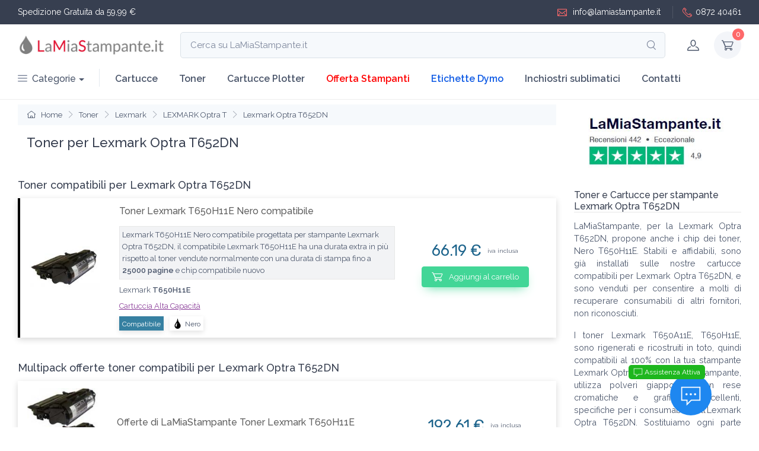

--- FILE ---
content_type: text/html; charset=UTF-8
request_url: https://www.lamiastampante.it/toner/lexmark-optra-t652dn/
body_size: 9750
content:
<!DOCTYPE html>
<html lang="it">
<head>
	<meta name="google-site-verification" content="x1OIQ0Pzc6r5L8m0B9lnjdq5JrvajOILwC2FM0A8WKc" />
	<meta name="facebook-domain-verification" content="3w2lpabx68kx2pilng209yjc6ke586" />
	<meta charset="utf-8">
	<title>Lexmark Optra T652DN toner compatibili</title>
	<meta name="description" content="I migliori Toner per la stampante Lexmark Optra T652DN ed Offerte Lexmark T650A11E T650H11E">
	<meta name="keywords" content="cartucce Lexmark Optra T652DN, toner compatibili Lexmark T650A11E T650H11E, tamburi di stampa e kit ricarica toner" />
    <meta name="viewport" content="width=device-width, initial-scale=1">
	<meta name="format-detection" content="telephone=no">
	
	<meta name="robots" content="all,follow">	<link href="https://www.lamiastampante.it/images_client/impostazioni/favicon.png" rel="icon" />
	<link rel="canonical" href="https://www.lamiastampante.it/toner/lexmark-optra-t652dn/"/>		<meta property="og:locale" content="it_IT" />
<meta property="og:type" content="website" />
<meta property="og:title" content="Lexmark Optra T652DN toner compatibili" />
<meta property="og:description" content="I migliori Toner per la stampante Lexmark Optra T652DN ed Offerte Lexmark T650A11E T650H11E" />
<meta property="og:url" content="https://www.lamiastampante.it/toner/lexmark-optra-t652dn/" />
<meta property="og:site_name" content="LaMiaStampante.it" />
<meta property="og:image" content="" />		<!-- Main Theme Styles + Bootstrap-->
	<link rel="stylesheet" media="screen" href="/theme-client/lms/css/theme.css">
	
	<link rel="preconnect" href="https://fonts.googleapis.com">
	<link rel="preconnect" href="https://fonts.gstatic.com" crossorigin>
	<link href="https://fonts.googleapis.com/css2?family=Raleway:ital,wght@0,200;0,300;0,400;0,500;0,600;1,200;1,300&display=swap" rel="stylesheet">
	
	<script src="https://code.jquery.com/jquery-3.6.0.min.js" integrity="sha256-/xUj+3OJU5yExlq6GSYGSHk7tPXikynS7ogEvDej/m4=" crossorigin="anonymous"></script>
<!--<link rel="preload" as="style" type="text/css" href="/theme/basic/fonts/hkgrotesk/stylesheet.css" onload="this.onload = null; this.rel = 'stylesheet' ; " >--><link rel="stylesheet" href="/theme/basic/fonts/hkgrotesk/stylesheet.css" media="print"  onload="this.media='all'" ><!--<link rel="preload" as="style" type="text/css" href="/theme/uikit/css/uikit_2.3.css" onload="this.onload = null; this.rel = 'stylesheet' ; " >--><link rel="stylesheet" href="/theme/uikit/css/uikit_2.3.css" media="print"  onload="this.media='all'" ><!--<link rel="preload" as="style" type="text/css" href="/theme/kairos_css/core_cache_themefile-030d2674a9868a3eb29628d4c1fd7406-lmscom2.css" onload="this.onload = null; this.rel = 'stylesheet' ; " >--><link rel="stylesheet" href="/theme/kairos_css/core_cache_themefile-030d2674a9868a3eb29628d4c1fd7406-lmscom2.css" media="print"  onload="this.media='all'" ><style type="text/css">	
body, body *{
	font-family: 'Raleway', sans-serif;
}
.container-fluid{
	max-width:1400px;
}
.navbar-expand-lg .navbar-nav .nav-link{
	font-weight:600;
}
#logo_menu{
	padding:0px;max-width: 250px;margin:0px
}
.star_gold{
	color:#edd213f7
}
.btn-scroll-top.show{
	right:10px !important;
}
.btn-scroll-top{
	bottom:30px !important;
}
@media (max-width: 992px) {
	#div_input_search_mobile{
		display:block !important
	}
	#btn_search_desktop{
		display:block !important
	}
	#div_top_left1{
		font-size:12px
	}
	#div_top_right1{
		font-size:12px
	}
}
@media (max-width: 576px) {
	#logo_menu{
		max-width: 150px;
	}
	#div_top_right1{
		display:none !important
	}
}
</style>
<style>
.color_oem{ background-color:#29b7a7;color:white;padding:2px 4px } .single_product{ box-shadow:0 0.3rem 1.525rem -0.375rem #c3c3c3; box-shadow:0px 8px 10px 0rem #ededed; box-shadow:0px 8px 10px 0rem #f7f7f7; box-shadow:-7px 7px 10px 0rem #e5e5e5; box-shadow: 0px 3px 10px 0rem #d7d7d7; } .single_product > div { flex-wrap: wrap; align-items: center !important; display:flex; } .a_img{ text-align:center } a.href_titolo_prodotto{ color:#606060; font-size:16px; font-weight: 500; display:block; margin:0px; } a.href_titolo_prodotto:hover{ color:#fe3638 } .img_prod_desktop{ max-width: 150px; width: 100%; } .p_product{ font-size:12px;text-align:justify;color:#000000; max-height: 100px;overflow: auto; margin-top:10px; } #div_h1_p2 > div{ font-size:12px !important } #div_h1_p2 > *:not(h1){ margin-bottom:5px; font-size:12px } .div_star_premium{ display: flex; align-items: center; } .div_star_premium > span{ font-size:12px; font-family: monospace; margin-right:3px; padding-top: 2px; color: #3a5aa3; } .div_star_premium > a{ margin-left:5px; padding: 0px 5px !important; border-radius:unset !important; } #container_img_h1{ display: flex; flex-wrap:nowrap; align-items: center; } #container_img_h1 #container_h1{ padding-left:15px; font-size:16px; } #container_img_h1 #container_h1 h1{ font-size: 22px; } .descr_auto{ font-size:13px;line-height:20px;background-color: #f2f3f5;border:1px solid #e7e7e7 } .div_descrizione_sx{ padding-right:15px } .div_prezzo_dx{ display: flex; align-items: center; justify-content: center; flex-wrap: wrap; } .font_p_p2 p , .font_p_p2{ font-size:0.9rem !important } @media (min-width: 577px) { .div_price_ulteriori_prod{ padding:0px 25px } } @media (max-width: 576px) { .px-xs-0{ padding-left: 0px !important; padding-right: 0px !important; } .single_product{ padding-bottom:0px } .a_img{ padding:0px 10px } a.href_titolo_prodotto{ font-size:14px; } .div_descr_prod{ padding-left:5px } .nav_breadcrumb *{ font-size:12px } .p_product{ display:none } .font_p_p2 p , .font_p_p2{ font-size:12px !important } } @media (max-width: 499px) { #container_img_h1{ flex-wrap:wrap; margin-top:1rem !important } #container_img_h1 #container_h1{ padding-left:0px; margin-top:1rem !important; font-size:12px; width:100%; } #container_img_h1 #container_h1 h1{ font-size:18px; text-align:center; } .div_prezzo_dx{ justify-content: flex-start; margin-top: 10px; padding:0px !important } article.single_product h2{ text-align:center } .single_product .form_add_to_cart{ width:100% } .a_img{ padding-right:0px !important; } .div_descr_prod{ padding-right:0px !important } } @media (max-width: 465px) { .nav_breadcrumb *{ font-size:11px } .btn-add-to-cart{ padding: 0.3rem .8rem } }
</style>
</head>
  <body class="handheld-toolbar-enabled">
  
		<header class="shadow-sm">
        <!-- Topbar-->
		        <div class="topbar topbar-dark bg-dark">
          <div class="container-fluid">
            <div id="div_top_left1" class="topbar-text text-nowrap d-block d-md-inline-block border-light"><span style="color:white">Spedizione Gratuita da 59,99 €</span></div>
            <div id="div_top_right1" class="d-block ms-3 text-nowrap">
				<a class="topbar-link" href="mailto: info@lamiastampante.it" style="color:white"><i class="ci-mail"></i> info@lamiastampante.it</a>
				<a class="topbar-link ms-3 ps-3 border-start border-light" style="color:white" href="tel: +39087240461"><i class="ci-phone"></i>0872 40461</a>
			</div>
          </div>
        </div>
		        <!-- Remove "navbar-sticky" class to make navigation bar scrollable with the page.-->
        <div class="navbar-sticky bg-light">
          <div class="navbar navbar-expand-lg navbar-light">
            <div class="container-fluid">
			
				<a id="logo_menu" class="navbar-brand flex-shrink-0" href="/" title="Home LaMiaStampante.it">
					<img src="/images_client/impostazioni/logo-lamiastampante.jpg" alt="Logo LaMiaStampante.it" title="Homepage LaMiaStampante.it" style="width:100%" width="566" height="104">
				</a>

			<div class="input-group d-none d-lg-flex flex-nowrap mx-4" onclick="client_uik_pop_search()">
				<input class="form-control rounded-end pe-5" type="text" placeholder="Cerca su LaMiaStampante.it" readonly="readonly"><i class="ci-search position-absolute top-50 end-0 translate-middle-y text-muted fs-base me-3"></i>
			</div>

              <!-- Toolbar-->
              <div class="navbar-toolbar d-flex flex-shrink-0 align-items-center">

								<div id="btn_search_desktop" class="navbar-tool-icon-box d-none" onclick="client_uik_pop_search()"><i class="navbar-tool-icon ci-search"></i></div>
								
                <button class="navbar-toggler" type="button" data-bs-toggle="collapse" data-bs-target="#navbarCollapse" title="Menu LaMiaStampante.it"><span class="navbar-toggler-icon"></span></button>
				
				<a class="navbar-tool navbar-stuck-toggler" href="#"><span class="navbar-tool-tooltip" title="Apri menu mobile">Toggle menu</span>
                  <div class="navbar-tool-icon-box"><i class="navbar-tool-icon ci-menu"></i></div>
				</a>
				
				<a class="navbar-tool ms-1 ms-lg-0 me-n1" href="javascript:void(0)" onclick="kairos_jq_pop_account_info_detail()" title="Account cliente">
                  <div class="navbar-tool-icon-box"><i class="navbar-tool-icon ci-user"></i></div>
									</a>
                
				<div class="navbar-tool dropdown ms-3">
					<a class="navbar-tool-icon-box bg-secondary dropdown-toggle" href="javascript:void(0)" onclick="kairos_jq_show_cart_status()" title="Carrello cliente">
					<span class="navbar-tool-label jq_kairos_div_n_in_cart">0</span><i class="navbar-tool-icon ci-cart"></i>
					</a>
                </div>
				
              </div>
			  
            </div>
			          </div>
          <div class="navbar navbar-expand-lg navbar-light navbar-stuck-menu mt-n2 pt-0 pb-2">
            <div class="container-fluid">
              <nav class="collapse navbar-collapse" id="navbarCollapse">
				
                <ul class="navbar-nav navbar-mega-nav pe-lg-2 me-lg-2">
                  <li class="nav-item dropdown">
					<a class="nav-link dropdown-toggle ps-lg-0" href="#" data-bs-toggle="dropdown" data-bs-auto-close="outside" style="font-weight:500"><i class="ci-menu align-middle mt-n1 me-2"></i>Categorie</a>
                    <ul class="dropdown-menu">
                      <li class="dropdown mega-dropdown"><a class="dropdown-item dropdown-toggle" href="#" data-bs-toggle="dropdown"><i class="ci-printer opacity-60 fs-lg mt-n1 me-2"></i>Cartucce</a>
                        <div class="dropdown-menu p-0" style="box-shadow: 6px 6px 12px #999999;">
                          <div class="d-flex flex-wrap flex-sm-nowrap px-2">
						  
                            <div class="mega-dropdown-column pt-4 pb-0 py-sm-4 px-3">
                              <div class="widget widget-links">
                                <h6 class="fs-base mb-3">Epson</h6>
                                <ul class="widget-list">
                                  <li class="widget-list-item pb-1"><a class="widget-list-link" href="/cartucce-epson-16-xl/" title="Cartucce Epson 16XL e Epson 16">Epson 16XL</a></li>
                                  <li class="widget-list-item pb-1"><a class="widget-list-link" href="/cartucce-epson-18-xl/" title="Cartucce Epson 18XL e Epson 18">Epson 18XL</a></li>
                                  <li class="widget-list-item pb-1"><a class="widget-list-link" href="/cartucce-epson-24-xl/" title="Cartucce Epson 24XL e Epson 24">Epson 24XL</a></li>
                                  <li class="widget-list-item pb-1"><a class="widget-list-link" href="/cartucce-epson-202-xl/" title="Cartucce Epson 202XL e Epson 202">Epson 202XL</a></li>
                                </ul>
                              </div>
                            </div>
							
							<div class="mega-dropdown-column pt-4 pb-0 py-sm-4 px-3">
                              <div class="widget widget-links">
                                <h6 class="fs-base mb-3">HP</h6>
                                <ul class="widget-list">
                                  <li class="widget-list-item pb-1"><a class="widget-list-link" href="/cartucce-hp-934-xl-935-xl/" title="Cartucce HP 934Xl 935XL">HP 934XL / 935XL</a></li>
                                </ul>
                              </div>
                            </div>
                          </div>
                        </div>
                      </li>

					  <li class="dropdown mega-dropdown"><a class="dropdown-item dropdown-toggle" href="#" data-bs-toggle="dropdown"><i class="ci-printer opacity-60 fs-lg mt-n1 me-2"></i>Toner</a>
                        <div class="dropdown-menu p-0">
                          <div class="d-flex flex-wrap flex-sm-nowrap px-2">
                            <div class="mega-dropdown-column pt-4 pb-0 py-sm-4 px-3">
                              <div class="widget widget-links">
                                <h6 class="fs-base mb-3">HP</h6>
                                <ul class="widget-list">
                                  <li class="widget-list-item pb-1"><a class="widget-list-link" href="/toner-hp-126-a/" title="Toner HP 126A">HP 126A</a></li>
                                  <li class="widget-list-item pb-1"><a class="widget-list-link" href="/toner-hp-205-a/" title="Toner HP 205A">HP 205A</a></li>
                                </ul>
                              </div>
                            </div>
                          </div>
                        </div>
                      </li>

                    </ul>
                  </li>
                </ul>

                <ul class="navbar-nav">
					<li class="nav-item"><a class="nav-link" href="/cartucce/" title="Cartucce per stampanti inkjet">Cartucce</a></li>
					<li class="nav-item"><a class="nav-link" href="/toner/" title="Toner per stampanti laser">Toner</a></li>
					<li class="nav-item"><a class="nav-link" href="/cartucce-plotter/" title="Cartucce per plotter">Cartucce Plotter</a></li>
					<li class="nav-item"><a class="nav-link" href="/stampanti/" title="Stampanti in vendita laser e inkjet" style="color:red">Offerta Stampanti</a></li>
					<li class="nav-item"><a class="nav-link" href="/etichette-dymo/" title="Etichette Dymo" style="color:#115ce5">Etichette Dymo</a></li>
					<li class="nav-item dropdown"><a class="nav-link dropdown-toggle" href="javascript:void(0)" data-bs-toggle="dropdown" data-bs-auto-close="outside" title="Inchiostri sublimatici">Inchiostri sublimatici</a>
						<ul class="dropdown-menu">
						  <li><a class="dropdown-item" href="/inchiostri-a-sublimazione-epson/" title="Inchiostri sublimatici Epson">Sublimatici Epson</a></li>
						  <li><a class="dropdown-item" href="/inchiostri-a-sublimazione-ricoh/" title="Inchiostri sublimatici Ricoh">Sublimatici Ricoh</a></li>
						</ul>
					  </li>
					<li class="nav-item"><a class="nav-link" href="/contatti.html" title="Contatti LaMiaStampante.it">Contatti</a></li>
				</ul>
              </nav>
            </div>
          </div>
        </div>
      </header>

	<div class="bg-white" style="border-top:1px solid #ededed">
		<div class="container-fluid py-2 pb-0">
			<div class="row">
			
				<main class="col-12 col-lg-9">
				
					<section class="bg-secondary d-lg-flex justify-content-between p-3 py-2 px-xs-0 mb-3">
						
						<div class="nav_breadcrumb" aria-label="breadcrumb">
						  <ol class="breadcrumb flex-lg-nowrap justify-content-center justify-content-lg-start" style="overflow:hidden">
															<li class="breadcrumb-item text-nowrap"><a href="/" title="Home LaMiastampante.it"><i class="ci-home"></i> Home</a></li>
															<li class="breadcrumb-item text-nowrap"><a href="/toner/" title="Toner">Toner</a></li>
															<li class="breadcrumb-item text-nowrap"><a href="/toner/toner-lexmark/" title="Toner Lexmark">Lexmark</a></li>
															<li class="breadcrumb-item text-nowrap"><a href="/toner/toner-lexmark-optra-t/" title="Toner LEXMARK Optra T">LEXMARK Optra T</a></li>
															<li class="breadcrumb-item text-nowrap"><a href="/toner/lexmark-optra-t652dn/" title="Toner Lexmark Optra T652DN">Lexmark Optra T652DN</a></li>
													  </ol>
						</div>
			
					</section>
					
					<section id="container_img_h1" class="mb-3">

<div id="container_h1">
	<h1 class="h3 mb-3">Toner per Lexmark Optra T652DN</h1>
	</div>

					</section>
					
					
					<section>

	<h2 class="pt-3" style="font-size: 18px;">Toner compatibili per Lexmark Optra T652DN</h2>




<article class="single_product mb-4 justify-content-between align-items-center overflow-hidden " style="position:relative;border-left:4px solid #000000;">
	<div class="row g-0 my-1">
	
		
	<a class="px-3 p-2 col-3 col-md-2 a_img" href="https://www.lamiastampante.it/toner-lexmark-t650h11e-nero-compatibile-0t650h11e--p72183.html" title="Toner Lexmark T650H11E Nero compatibile">
		<img class="img_prod_desktop" src="https://www.lamiastampante.it/product/resize_150/72183-T650H11E-rem.jpg" width="500" height="310" alt="Toner Lexmark T650H11E Nero compatibile" title="Toner Lexmark T650H11E Nero compatibile" loading="lazy">
	</a>	
	
<div class="px-3 p-2 col-9 col-md-10 div_descr_prod d-flex" style="flex-wrap: wrap;align-items: center;">
	<div class="div_descrizione_sx col-12 col-md-8">
	
	<h3 class="mb-3 col-12"><a class="href_titolo_prodotto" href="https://www.lamiastampante.it/toner-lexmark-t650h11e-nero-compatibile-0t650h11e--p72183.html" title="Toner Lexmark T650H11E Nero compatibile">Toner Lexmark T650H11E Nero compatibile</a></h2>
	
		
		<span class="mb-2 dis-block p-1 descr_auto">Lexmark T650H11E Nero compatibile progettata per stampante Lexmark Optra T652DN, il compatibile Lexmark T650H11E ha una durata extra in più rispetto al toner vendute normalmente con una durata di stampa fino a <b>25000 pagine</b> e chip compatibile nuovo</span>
	<span class="mb-2 dis-block" style="font-size:13px">Lexmark <b>T650H11E</b></span>
	<span class="mb-2 dis-block" style="font-size:13px;color:#8b3e99;text-decoration:underline">Cartuccia Alta Capacità</span>

<div style="display: flex;flex-wrap: wrap;align-items: center;">
	<div style="padding:0px 5px;box-shadow:0px 3px 9px #e3e3e3;margin-right:10px;color:white;background-color:#3680a1">
		<span style="font-size:12px;">Compatibile</span>
	</div>
		<div style="padding:0px 5px;margin-right:10px;box-shadow:0px 3px 9px #e3e3e3;">
					<img src="https://www.lamiastampante.it/images_client/icone/goccia-colore-lms.png" style="background-color:#000000;width:17px;" alt="goccia colore" title="goccia colore" height="17" width="17"/>
			<span style="font-size:12px">Nero</span>
			</div>
	</div>
	
		</div>
		<div class="div_prezzo_dx col-12 col-md-4 px-2">
			<span style="font-size:1.6rem;font-family:'Rubik', sans-serif;color:#1c638b">66.19 €</span> <span style="margin-left:10px;font-size:10px">iva inclusa</span>
						<form id="form_a20f968d60b3c13451f2f15dd948b3ed" class="form_add_to_cart mt-2 mb-3" onSubmit="return false" >
				<label class="btn btn-sm btn-success btn-shadow m-0 btn-add-to-cart" onclick="kairos_jq_add_to_cart(72183,'a20f968d60b3c13451f2f15dd948b3ed')"><i class="ci-cart fs-lg me-2"></i> Aggiungi al carrello</label>
			</form>
					
		</div>
		
		
</div>

	</div>
						
</article>

	<h2 class="pt-3" style="font-size: 18px;">Multipack offerte toner compatibili per Lexmark Optra T652DN</h2>




<article class="single_product mb-4 justify-content-between align-items-center overflow-hidden " style="position:relative;">
	<div class="row g-0 my-1">
	
		
	<a class="px-3 p-2 col-3 col-md-2 a_img" href="https://www.lamiastampante.it/offerte-toner-rigenerati/Lexmark/t650h11e.html" title="Offerte di LaMiaStampante Toner Lexmark T650H11E">
		<img class="img_prod_desktop" src="https://www.lamiastampante.it/product/resize_150/82969-lexmark-t650h-offerta3.jpg" width="162" height="250" alt="Offerte di LaMiaStampante Toner Lexmark T650H11E" title="Offerte di LaMiaStampante Toner Lexmark T650H11E" loading="lazy">
	</a>	
	
<div class="px-3 p-2 col-9 col-md-10 div_descr_prod d-flex" style="flex-wrap: wrap;align-items: center;">
	<div class="div_descrizione_sx col-12 col-md-8">
	
	<h3 class="mb-3 col-12"><a class="href_titolo_prodotto" href="https://www.lamiastampante.it/offerte-toner-rigenerati/Lexmark/t650h11e.html" title="Offerte di LaMiaStampante Toner Lexmark T650H11E">Offerte di LaMiaStampante Toner Lexmark T650H11E</a></h2>
	
	<p style="font-size:12px">Offerta 3 toner <br/>3 x Toner Lexmark T650H11E Nero compatibile (0T650H11E)  T650H11E. </p>
	</div>
		<div class="div_prezzo_dx col-12 col-md-4 px-2">
			<span style="font-size:1.6rem;font-family:'Rubik', sans-serif;color:#1c638b">192.61 €</span> <span style="margin-left:10px;font-size:10px">iva inclusa</span>
						<form id="form_555a6b67ad35916da7b8485da1b68952" class="form_add_to_cart mt-2 mb-3" onSubmit="return false" >
				<label class="btn btn-sm btn-success btn-shadow m-0 btn-add-to-cart" onclick="kairos_jq_add_to_cart(82969,'555a6b67ad35916da7b8485da1b68952')"><i class="ci-cart fs-lg me-2"></i> Aggiungi al carrello</label>
			</form>
					
		</div>
		
		
</div>

	</div>
						
</article>
<article class="single_product mb-4 justify-content-between align-items-center overflow-hidden " style="position:relative;">
	<div class="row g-0 my-1">
	
		
	<a class="px-3 p-2 col-3 col-md-2 a_img" href="https://www.lamiastampante.it/offerte-toner-rigenerati/Lexmark/t650h11e.html" title="Offerte di LaMiaStampante Toner Lexmark T650H11E">
		<img class="img_prod_desktop" src="https://www.lamiastampante.it/product/resize_150/82970-lexmark-t650h-offerta5.jpg" width="101" height="250" alt="Offerte di LaMiaStampante Toner Lexmark T650H11E" title="Offerte di LaMiaStampante Toner Lexmark T650H11E" loading="lazy">
	</a>	
	
<div class="px-3 p-2 col-9 col-md-10 div_descr_prod d-flex" style="flex-wrap: wrap;align-items: center;">
	<div class="div_descrizione_sx col-12 col-md-8">
	
	<h3 class="mb-3 col-12"><a class="href_titolo_prodotto" href="https://www.lamiastampante.it/offerte-toner-rigenerati/Lexmark/t650h11e.html" title="Offerte di LaMiaStampante Toner Lexmark T650H11E">Offerte di LaMiaStampante Toner Lexmark T650H11E</a></h2>
	
	<p style="font-size:12px">Offerta 5 toner <br/>5 x Toner Lexmark T650H11E Nero compatibile (0T650H11E)  T650H11E. </p>
	</div>
		<div class="div_prezzo_dx col-12 col-md-4 px-2">
			<span style="font-size:1.6rem;font-family:'Rubik', sans-serif;color:#1c638b">314.40 €</span> <span style="margin-left:10px;font-size:10px">iva inclusa</span>
						<form id="form_8d0cc54b5cfdd78031f866fa23f01615" class="form_add_to_cart mt-2 mb-3" onSubmit="return false" >
				<label class="btn btn-sm btn-success btn-shadow m-0 btn-add-to-cart" onclick="kairos_jq_add_to_cart(82970,'8d0cc54b5cfdd78031f866fa23f01615')"><i class="ci-cart fs-lg me-2"></i> Aggiungi al carrello</label>
			</form>
					
		</div>
		
		
</div>

	</div>
						
</article>

	<h2 class="pt-3" style="font-size: 18px;">Altri prodotti per Lexmark Optra T652DN</h2>
	



<article class="single_product mb-4 justify-content-between align-items-center overflow-hidden " style="position:relative;border-left:4px solid #000000;">
	<div class="row g-0 my-1">
	
		
	<a class="px-3 p-2 col-3 col-md-2 a_img" href="https://www.lamiastampante.it/chip-reset-toner-lexmark-t650h11e-nero-nuovo-compatibile-0t650h11e--p70470.html" title="Chip reset toner Lexmark T650H11E Nero nuovo compatibile (0T650H11E) ">
		<img class="img_prod_desktop" src="https://www.lamiastampante.it/product/resize_150/70470-1chip-T650H11E.jpg" width="300" height="300" alt="Chip reset toner Lexmark T650H11E Nero nuovo compatibile (0T650H11E) " title="Chip reset toner Lexmark T650H11E Nero nuovo compatibile (0T650H11E) " loading="lazy">
	</a>	
	
<div class="px-3 p-2 col-9 col-md-10 div_descr_prod d-flex" style="flex-wrap: wrap;align-items: center;">
	<div class="div_descrizione_sx col-12 col-md-8">
	
	<h3 class="mb-3 col-12"><a class="href_titolo_prodotto" href="https://www.lamiastampante.it/chip-reset-toner-lexmark-t650h11e-nero-nuovo-compatibile-0t650h11e--p70470.html" title="Chip reset toner Lexmark T650H11E Nero nuovo compatibile (0T650H11E) ">Chip reset toner Lexmark T650H11E Nero nuovo compatibile (0T650H11E) </a></h2>
	
		
		<span class="mb-2 dis-block p-1 descr_auto">Lexmark T650H11E / 0T650H11E Nero chip per progettata per stampante Lexmark Optra T652DN con una durata di stampa fino a <b>25000 pagine</b> e chip compatibile nuovo</span>
	<span class="mb-2 dis-block" style="font-size:13px">Lexmark <b>T650H11E</b> / <b>0T650H11E</b></span>

<div style="display: flex;flex-wrap: wrap;align-items: center;">
	<div style="padding:0px 5px;box-shadow:0px 3px 9px #e3e3e3;margin-right:10px;color:white;background-color:#3680a1">
		<span style="font-size:12px;">Chip per</span>
	</div>
		<div style="padding:0px 5px;margin-right:10px;box-shadow:0px 3px 9px #e3e3e3;">
					<img src="https://www.lamiastampante.it/images_client/icone/goccia-colore-lms.png" style="background-color:#000000;width:17px;" alt="goccia colore" title="goccia colore" height="17" width="17"/>
			<span style="font-size:12px">Nero</span>
			</div>
	</div>
	
		</div>
		<div class="div_prezzo_dx col-12 col-md-4 px-2">
			<span style="font-size:1.6rem;font-family:'Rubik', sans-serif;color:#1c638b">24.40 €</span> <span style="margin-left:10px;font-size:10px">iva inclusa</span>
						<form id="form_7beed07a4c2cf979bd6b17a638d2a63e" class="form_add_to_cart mt-2 mb-3" onSubmit="return false" >
				<label class="btn btn-sm btn-success btn-shadow m-0 btn-add-to-cart" onclick="kairos_jq_add_to_cart(70470,'7beed07a4c2cf979bd6b17a638d2a63e')"><i class="ci-cart fs-lg me-2"></i> Aggiungi al carrello</label>
			</form>
					
		</div>
		
		
</div>

	</div>
						
</article>

					
					</section>
					
					
				</main>
				
				<aside class="col-lg-3">
					
										
					<div style="text-align:left" class="mb-2">
						<img src="/images_client/banner_lms/recensioni-lamiastampante.jpg" style="margin:10px auto;width:100%" width="376" height="142" alt="Valutazione recensioni LaMiastampante.it Eccezionale 4.9/5" title="Valutazione recensioni LaMiastampante.it Eccezionale 4.9/5" loading="lazy"/>
											</div>
										<h2 style="font-size:1rem;border-bottom:1px solid #e7e7e7" class="mt-3">Toner e Cartucce per  stampante Lexmark Optra T652DN</h2>
																					<p class="font_p_p2" style="text-align:justify">LaMiaStampante, per la Lexmark Optra T652DN, propone anche i chip dei toner,  Nero T650H11E. Stabili e affidabili, sono già installati sulle nostre cartucce compatibili per Lexmark Optra T652DN, e sono venduti per consentire a molti di recuperare consumabili di altri fornitori, non riconosciuti.
</p>
											<p class="font_p_p2" style="text-align:justify">I toner Lexmark T650A11E, T650H11E, sono rigenerati e ricostruiti in toto, quindi compatibili al 100% con la tua stampante Lexmark Optra T652DN. LaMiaStampante, utilizza polveri giapponesi con rese cromatiche e grafiche eccellenti, specifiche per i consumabili dell’Lexmark Optra T652DN. Sostituiamo ogni parte usurata e installiamo nuovi chip, per un loro perfetto riconoscimento.</p>
															
					
				</aside>
				
			</div>
			
		</div>
	</div>



	<section class="font_p_p2 container-fluid py-3">
		<div class="row">
			<div class="col-12">
				<p style="text-align:justify;">Toner Lexmark T650A11E T650H11E compatibili e originali per Lexmark Optra T652DN in offerta al miglior rapporto qualit&agrave/prezzo.</p>						</div>
		</div>
	</section>



<section class="container-fluid py-3">
		<div class="row">
<div class="col-12">
	<h3 style="font-size:1.4rem">Lexmark Optra T652DN i Toner compatibili usati dalla Lexmark Optra T652DN al miglior prezzo</h3>
	<ul>
			<li>Toner Lexmark T650H11E Nero compatibile</li>
		</ul>
</div>
		</div>
</section>



	    <footer class="footer bg-dark pt-5">
      <div class="container">
        <div class="row pb-2">
          <div class="col-md-3 col-sm-6">
            <div class="widget widget-links widget-light pb-2 mb-4">
              <h3 class="widget-title text-light">Info Azienda</h3>
              <ul class="widget-list">
                <li class="widget-list-item"><a class="widget-list-link" href="/about-us.html" title="Chi siamo">Chi siamo</a></li>
                <li class="widget-list-item"><a class="widget-list-link" href="/contatti.html" title="Contatti LaMiaStampante.it">Contatti</a></li>
                <li class="widget-list-item"><a class="widget-list-link" href="/tutela-della-privacy.html" title="Privacy">Privacy</a></li>
              </ul>
            </div>
          </div>
          <div class="col-md-3 col-sm-6">
            <div class="widget widget-links widget-light pb-2 mb-4">
              <h3 class="widget-title text-light">Info acquisto online</h3>
              <ul class="widget-list">
                <li class="widget-list-item"><a class="widget-list-link" href="/condizioni-di-vendita.html" title="Condizioni di vendita">Condizioni di vendita</a></li>
                <li class="widget-list-item"><a class="widget-list-link" href="/pagamento.html" title="Metodi di pagamento">Pagamento</a></li>
                <li class="widget-list-item"><a class="widget-list-link" href="/spedizione.html" title="Metodi di spedizione">Spedizioni</a></li>
                <li class="widget-list-item"><a class="widget-list-link" href="/diritto-di-recesso-e-garanzia-prodotti.html" title="Diritto di recesso">Recesso & Reso</a></li>
              </ul>
            </div>
          </div>
		  <div class="col-md-3 col-sm-6">
            <div class="widget widget-links widget-light pb-2 mb-4">
              <h3 class="widget-title text-light">Per rivenditori</h3>
              <ul class="widget-list">
                <li class="widget-list-item"><a class="widget-list-link" href="/informazioni-rivenditori.html" title="Iscrizione rivenditori">Informazioni rivenditori</a></li>
              </ul>
            </div>
          </div>
		  
		  <div class="col-md-3 col-sm-6">
            <div class="widget widget-links widget-light pb-2 mb-4">
              <h3 class="widget-title text-light">MEPA</h3>
              <ul class="widget-list">
                <li class="widget-list-item"><a class="widget-list-link" href="/condizioni-di-vendita-mepa.html" title="Iscrizione rivenditori">Condizioni MEPA</a></li>
              </ul>
            </div>
          </div>
		  
          <div class="col-md-3">
          </div>
        </div>
      </div>
      <div class="pt-5 bg-darker">
        <div class="container">
          <div class="row pb-3">
            <div class="col-md-3 col-sm-6 mb-4">
              <div class="d-flex"><i class="ci-rocket text-primary" style="font-size: 2.25rem;"></i>
                <div class="ps-3">
                  <h6 class="fs-base text-light mb-1">Spedizioni Rapide 24/48h</h6>
                  <p class="mb-0 fs-ms text-light">Magazzino con 80.000 prodotti</p>
                </div>
              </div>
            </div>
            <div class="col-md-3 col-sm-6 mb-4">
              <div class="d-flex"><i class="ci-currency-exchange text-primary" style="font-size: 2.25rem;"></i>
                <div class="ps-3">
                  <h6 class="fs-base text-light mb-1">Rimborso veloce</h6>
                  <p class="mb-0 fs-ms text-light">Resi e rimborsi diretti senza vincoli</p>
                </div>
              </div>
            </div>
            <div class="col-md-3 col-sm-6 mb-4">
              <div class="d-flex"><i class="ci-support text-primary" style="font-size: 2.25rem;"></i>
                <div class="ps-3">
                  <h6 class="fs-base text-light mb-1">Supporto online e telefonico</h6>
                  <p class="mb-0 fs-ms text-light">Supporto online e telefonico</p>
                </div>
              </div>
            </div>
            <div class="col-md-3 col-sm-6 mb-4">
              <div class="d-flex"><i class="ci-card text-primary" style="font-size: 2.25rem;"></i>
                <div class="ps-3">
                  <h6 class="fs-base text-light mb-1">Pagamenti sicuri</h6>
                  <p class="mb-0 fs-ms text-light">Pagamenti senza sorprese</p>
                </div>
              </div>
            </div>
          </div>
          <hr class="hr-light mb-5">
          <div class="row pb-2">
            <div class="col-md-8 text-center text-md-start mb-4">

			<div style="color:white;margin-bottom:10px;font-size:12px">
				LaMiastampante.it è un sito di NEMESI SRL. | Sp. Pedemontana snc | 66030 Mozzagrogna (CH) Italy <br/> C.F - P.Iva 02682980699 <br/>Email: info@lamiastampante.it | Tel: +39 0872 40461
			</div>
              
			  <div class="widget widget-links widget-light">
                <ul class="widget-list d-flex flex-wrap justify-content-center justify-content-md-start">
                                    <li class="widget-list-item me-4"><a class="widget-list-link" href="/dropshipping.html" title="Servizio DropShipping">DropShipping</a></li>
                </ul>
              </div>
            </div>
            <div class="col-md-4 text-center text-md-end mb-4">
				<div class="mb-3">
					<a class="btn-social bs-light bs-facebook ms-2 mb-2" href="https://www.facebook.com/lamiastampante" title="Pagina Facebook LaMiaStampante.it"><i class="ci-facebook"></i></a> <span style="color:white">Seguici su Facebook</span>
				</div>
            </div>
			<div class="col-12">
				<div style="color:white">Con LaMiaStampante.it siete in mani sicure. Pagamento alla consegna, paypal, carta di credito e bonifico</div>
				<img src="https://www.lamiastampante.it/images_client/icone/contrassegno-lms.jpg" style="margin:10px auto;max-width:100%" alt="Pagamento in contrassegno" title="Pagamento in contrassegno" width="170" height="28" loading="lazy"/>
				<img src="https://www.lamiastampante.it/images_client/icone/logo-paypal-lms.jpg" style="margin:10px auto;max-width:100%" alt="Pagamento con PayPal" title="Pagamento con PayPal" width="102" height="28" loading="lazy"/>
				<img src="https://www.lamiastampante.it/theme-client/lms/img/cards-alt.png" style="margin:10px auto;max-width:200px" alt="Pagamento sicuro con carta di credito" title="Pagamento sicuro con carta di credito"  width="374" height="56" loading="lazy"/>
			</div>
          </div>
          <div class="pb-4 fs-xs text-light text-center text-md-start">©2026 LaMiaStampante.it - Tutti i diritti riservati | <a class="text-light" href="https://www.facebook.com/chemicalweb" target="_blank" rel="noopener" style="color:#27d1c9!important;font-size:10px">Sviluppato da ChemicalWeb by KairosCMS</a></div>
        </div>
      </div>
    </footer>
  

<div id="uik-modal-search-product" class="uk-modal-container" uk-modal style='background:rgb(30 30 30 / 26%);font-family:ProximaNova,-apple-system,BlinkMacSystemFont,"Segoe UI",Roboto,"Helvetica Neue",Arial,sans-serif;z-index:99999;'>
	<div class="uk-modal-dialog uk-modal-body" style="padding:15px;padding-top:15px;padding-bottom:15px;border:1px solid #878787;">
		<button class="uk-modal-close-default" type="button" uk-close></button>
		
		<div class="row" style="display:flex">
			
			
						
				<div class="col-12 col-sm-6">
					<label class="uk-form-label" style="color: #636363; font-size: 1rem; font-weight: 300;">Nome prodotto</label>
					<input id="input_doDelayedSearch_product_by_name" class="form-control" type="text" placeholder="Epson 604xl compatibile" style="font-size:12px" onkeyup="doDelayedSearch_product(this.value,'by_name')" autocomplete="off">
				</div>

				<div class="col-12 col-sm-6">
					<label class="uk-form-label" style="color: #636363; font-size: 1rem; font-weight: 300;">Ricerca per nome stampante</label>
					<input id="input_doDelayedSearch_product_by_printer" class="form-control" type="text" placeholder="Nome della stampante" style="font-size:12px" onkeyup="doDelayedSearch_product(this.value,'by_printer')" autocomplete="off">
				</div>
			
						
			<div id="uik-modal-search-product_response_message" ></div>
			
			<div id="uik-modal-search-product_response" style="font-size:12px;margin:20px 0px 10px 0px;color:#777777;display:flex"></div>
			
		</div>
		
	</div>
</div>
	
<a class="btn-scroll-top" href="#top" data-scroll><i class="btn-scroll-top-icon ci-arrow-up">   </i></a>
<script src="/theme-client/lms/vendor/bootstrap/dist/js/bootstrap.bundle.min.js"></script>
<script src="/theme-client/lms/vendor/smooth-scroll/dist/smooth-scroll.polyfills.min.js"></script>
<script src="/theme-client/lms/js/theme.min.js"></script>



<div id="back_to_modal"></div>
<div id="modal_void_large" style="display: none;">
	<div role="document" class="kairos_modal-dialog">
	  <div class="kairos_modal-content">
		<div class="kairos_modal-close" onclick="modal_void_large__close()">
			<img src="/img/system-front/ics_modal_basic.jpg" style="width:100%"/>
		</div>
		<div class="kairos_modal-body"></div>
	  </div>
	</div>
</div>
<div id="modal_void_large_v2" class="uk-modal-container uk-modal uk-open" style='display:none;z-index:9999'>
	<div class="uk-modal-dialog uk-modal-body" style="padding:15px">
		<div id="modal_void_large_v2__body"></div>
		<span uk-icon="icon: close; ratio: 1.5" style="cursor:pointer; position: absolute; z-index: 1010; top: 5px; right: 5px; padding: 5px;" onclick="modal_void_large_v2__close()"></span>
	</div>
</div>
<div id="offcanvas-flip-jq_cart_status" uk-offcanvas="flip: true; overlay: true" style="display:none">
    <div class="uk-offcanvas-bar">
		<button class="uk-offcanvas-close" type="button" uk-close></button>
		<div id="offcanvas-flip-jq_cart_status_div_cart"></div>
    </div>
</div>
<style type="text/css">
	#offcanvas-flip-jq_cart_status{
		z-index:9999
	}
	#offcanvas-flip-jq_cart_status .uk-offcanvas-bar{
		background-color:#fff;
		color:#666;
	}
	#offcanvas-flip-jq_cart_status .uk-close{
		color:#999;
		left:25px;
		top:10px;
		right:unset;
		border:1px solid #e7e7e7
	}
	#offcanvas-flip-jq_cart_status .uk-offcanvas-bar{
		padding:40px 15px
	}
	@media (min-width: 1201px) {
		#offcanvas-flip-jq_cart_status .uk-offcanvas-bar{
			width:550px !important
		}
	}
	@media (max-width: 1200px) {
		#offcanvas-flip-jq_cart_status .uk-offcanvas-bar{
			width:500px !important
		}
	}
	@media (max-width: 992px) {
		#offcanvas-flip-jq_cart_status .uk-offcanvas-bar{
			padding:40px 10px;
			width:400px !important;
			max-width:80% !important;
		}
	}
</style>



<div id="div_fix_white_loading">
	<div id="div_fix_white_loading_int" class="div_fix_white_pre_loading div_fix_white_pre_loading_up">
		<div uk-spinner="ratio: 2"></div>
	</div>
</div>
<style type="text/css">
	#div_fix_white_loading{ z-index:99999; display:none; position:fixed; top:0px; bottom:0px; left:0px; right:0px; background-color: #ffffffb0; }
	#div_fix_white_loading_int{ position:fixed; top:40%; left:45%; width:10%; z-index:9999; background-color: #ffffff; text-align:center; padding:20px; border: 1px solid #e4e4e4; z-index:99999; }
	@media (max-width: 992px) {
		#div_fix_white_loading_int{ left:38%; width:24%; }
	}
</style>

<script src="/theme/uikit/js/uikit.min.js"></script>
<script src="/theme/uikit/js/uikit-icons.min.js"></script>

<script> var path_kairos=""; var ajax_cart=0; </script>
<script src="/theme/kairos_js/js_ecom_kairos_4.3.js"></script>
<script type="application/ld+json">{
    "@context": "https://schema.org",
    "@type": "BreadcrumbList",
    "itemListElement": [
        {
            "@type": "ListItem",
            "position": 1,
            "item": "https://www.lamiastampante.it/",
            "name": "Home"
        },
        {
            "@type": "ListItem",
            "position": 2,
            "item": "https://www.lamiastampante.it/toner/",
            "name": "Toner"
        },
        {
            "@type": "ListItem",
            "position": 3,
            "item": "https://www.lamiastampante.it/toner/toner-lexmark/",
            "name": "Lexmark"
        },
        {
            "@type": "ListItem",
            "position": 4,
            "item": "https://www.lamiastampante.it/toner/toner-lexmark-optra-t/",
            "name": "LEXMARK Optra T"
        },
        {
            "@type": "ListItem",
            "position": 5,
            "item": "https://www.lamiastampante.it/toner/lexmark-optra-t652dn/",
            "name": "Lexmark Optra T652DN"
        }
    ]
}</script><script type="application/ld+json">{
    "@context": "https://schema.org",
    "@type": "ItemList",
    "url": "https://www.lamiastampante.it/toner/lexmark-optra-t652dn/",
    "name": "Toner per Lexmark Optra T652DN",
    "numberOfItems": 4,
    "itemListElement": [
        {
            "@type": "ListItem",
            "position": 1,
            "name": "Toner Lexmark T650H11E Nero compatibile",
            "url": "https://www.lamiastampante.it/toner-lexmark-t650h11e-nero-compatibile-0t650h11e--p72183.html",
            "image": "https://www.lamiastampante.it/product/resize_150/72183-T650H11E-rem.jpg"
        },
        {
            "@type": "ListItem",
            "position": 2,
            "name": "Offerte di LaMiaStampante Toner Lexmark T650H11E",
            "url": "https://www.lamiastampante.it/offerte-toner-rigenerati/Lexmark/t650h11e.html",
            "image": "https://www.lamiastampante.it/product/resize_150/82969-lexmark-t650h-offerta3.jpg"
        },
        {
            "@type": "ListItem",
            "position": 3,
            "name": "Offerte di LaMiaStampante Toner Lexmark T650H11E",
            "url": "https://www.lamiastampante.it/offerte-toner-rigenerati/Lexmark/t650h11e.html",
            "image": "https://www.lamiastampante.it/product/resize_150/82970-lexmark-t650h-offerta5.jpg"
        },
        {
            "@type": "ListItem",
            "position": 4,
            "name": "Chip reset toner Lexmark T650H11E Nero nuovo compatibile (0T650H11E) ",
            "url": "https://www.lamiastampante.it/chip-reset-toner-lexmark-t650h11e-nero-nuovo-compatibile-0t650h11e--p70470.html",
            "image": "https://www.lamiastampante.it/product/resize_150/70470-1chip-T650H11E.jpg"
        }
    ]
}</script>
<style>
#div_icon_start_chat_kairos{
	position:fixed;bottom:20px;right:80px;z-index:9999
}
#icon_start_chat_kairos{
	cursor:pointer;width:70px;height:70px;color:white;background-color:#1e87f0;padding-top:5px;margin:0 !important
}
#online_chat_kairos_absolute{
	position: absolute;
    top: -15px;
    left: -70px;
	width:max-content;
    padding: 3px 8px;
    background-color: #1eb71e;
    color: white;
    font-size: 12px;
    border-radius: 5px;
}
@media (max-width: 992px) {
	#div_icon_start_chat_kairos{
		right:50px;
	}
	#icon_start_chat_kairos{
		width:60px;height:60px;
	}
}
</style>
<div id="div_icon_start_chat_kairos">
	<div id="online_chat_kairos_absolute"><span uk-icon="icon: comment;ratio: 0.8"></span> Assistenza Attiva</div>
	<div id="icon_start_chat_kairos" class="uk-icon-button uk-margin-small-right" uk-icon="icon: commenting;ratio: 1.8" onclick="load_open_form()"></div>
</div>
<form id="form_kairos_chat" class="kairos_chat_container" style="display:none" onsubmit="return false;"></form>

<script>


var load_framework_chat_kairos_core = false;
var interval_load_message_chat_kairos = false;

function load_open_form(){
	if( load_framework_chat_kairos_core ){
		open_chat_kairos();
	}else{
		var obj_function={};
		obj_function['op']='load_form';
		$.ajax({
			url:"/ajax/chat_kairos.php",
			data: obj_function,
			type:"POST",
			//dataType:"json",
			error:function(err){	
			},
			success:function(data){
				$('#form_kairos_chat').html(data);
			},
			complete:function(){
				open_chat_kairos();
				start_load_message_chat_kairos();
				load_message_chat_kairos();
			}
		});
	}
}

</script>


<!-- Google tag (gtag.js) -->
<script async src="https://www.googletagmanager.com/gtag/js?id=G-7N47N7S8QL"></script>
<script>
  window.dataLayer = window.dataLayer || [];
  function gtag(){dataLayer.push(arguments);}
     // Impostazioni di consenso predefinite
    gtag("consent", "default", {
        ad_personalization: "denied",
        ad_storage: "denied", // 
        ad_user_data: "denied",
        analytics_storage: "denied", //
        functionality_storage: "granted",
        personalization_storage: "denied",
        security_storage: "granted",
        wait_for_update: 500,
    });

    // Configurazioni aggiuntive per la privacy
    gtag("set", "ads_data_redaction", true);
    gtag("set", "url_passthrough", false);
	
  gtag('js', new Date());
  gtag('config', 'G-7N47N7S8QL');
</script>

<script>

function select_printer(){
	$("#div_fix_white_loading").show();
	var formData = new FormData(document.getElementById('select_printer_large'));
	$.ajax({
		type: "POST",
		url: "/a_get_post_ajax_client/select_printer.php",
		data: formData,
		processData: false,
		contentType: false,
		dataType: "json",
		error: function(jqXHR, textStatus, errorMessage) {
			//console.log(errorMessage); // Optional
		},
		success: function(data) {
			if(data['result']=='ok'){
				if(data['redirect']!=''){
					location.href = data['redirect'];
				}else if(data['option1']!=''){
					$("#div_fix_white_loading").hide();
					$("#select_printer2_large").html("<option value='0'>Scegli la serie</option>"+data['option1']);
				}else if(data['option2']!=''){
					$("#div_fix_white_loading").hide();
					$("#select_printer3_large").html("<option value='0'>Scegli il modello</option>"+data['option2']);
				}
			}
		} 
	});
}			
function reset_select_printer1(){
	$("#select_printer2_large").html("<option value='0'></option>");
	$("#select_printer3_large").html("<option value='0'></option>");
} 
function reset_select_printer2(){
	$("#select_printer3_large").html("<option value='0'></option>");
}

function client_uik_pop_search(){
	UIkit.modal("#uik-modal-search-product").show();
	document.getElementById("input_doDelayedSearch_product_by_name").focus();
}

var timeout_search_product = null;
function doDelayedSearch_product(op_string,op_search_type) {
  
  if (timeout_search_product) {  
    clearTimeout(timeout_search_product);
  }
  
  timeout_search_product = setTimeout(function() {
	
	var obj_function={};
	obj_function['op']='doDelayedSearch_product';
	obj_function['op_string']=op_string;
	obj_function['op_search_type']=op_search_type;
	
	$.ajax({
		url:"/a_get_post_ajax_client/uikit-modal-search-product.php",
		data: obj_function,
		type:"POST",
		dataType:"json",
		error:function(err){	
		},
		success:function(data){
			
			if( data['result'] == 'ok' ){
				
				$("#uik-modal-search-product_response_message").html( data['message'] );
				
				if( data['n_prod'] != 0 ){
					
					$("#uik-modal-search-product_response").html( data['div_search-product_response'] );
					
				}
				
			}
			
			
			
		},
		complete:function(){
		}
	});
	
  }, 600);

}

</script>

	
	</body>
</html>